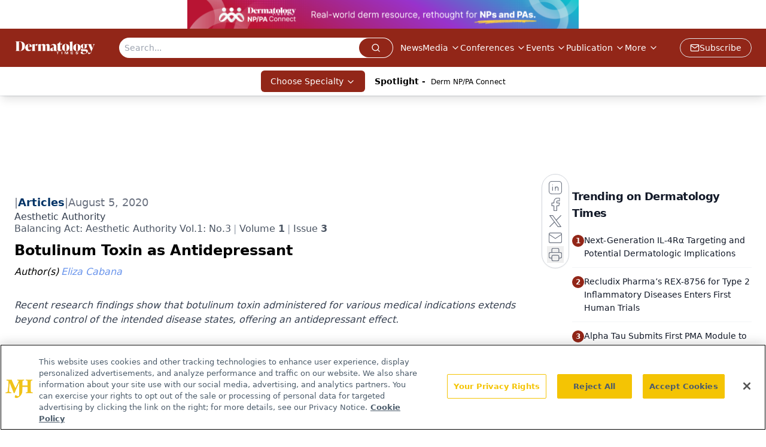

--- FILE ---
content_type: text/html; charset=utf-8
request_url: https://www.google.com/recaptcha/api2/aframe
body_size: 184
content:
<!DOCTYPE HTML><html><head><meta http-equiv="content-type" content="text/html; charset=UTF-8"></head><body><script nonce="vz0kHChws5nZ4ZUf_K5Arw">/** Anti-fraud and anti-abuse applications only. See google.com/recaptcha */ try{var clients={'sodar':'https://pagead2.googlesyndication.com/pagead/sodar?'};window.addEventListener("message",function(a){try{if(a.source===window.parent){var b=JSON.parse(a.data);var c=clients[b['id']];if(c){var d=document.createElement('img');d.src=c+b['params']+'&rc='+(localStorage.getItem("rc::a")?sessionStorage.getItem("rc::b"):"");window.document.body.appendChild(d);sessionStorage.setItem("rc::e",parseInt(sessionStorage.getItem("rc::e")||0)+1);localStorage.setItem("rc::h",'1768441030855');}}}catch(b){}});window.parent.postMessage("_grecaptcha_ready", "*");}catch(b){}</script></body></html>

--- FILE ---
content_type: application/javascript; charset=utf-8
request_url: https://www.dermatologytimes.com/_astro/external-link.DVPwVCzD.js
body_size: 1688
content:
import{j as i}from"./jsx-runtime.D3GSbgeI.js";import{r as y}from"./index.HXEJb8BZ.js";import"./md5.CpZxOG6Q.js";import{C as a}from"./custom-link.pIicPyrX.js";import"./index.yBjzXJbu.js";import"./_commonjsHelpers.D6-XlEtG.js";import"./segmentApi.Bq5dHFd0.js";const x=["community.onclive.com","fetchdvm360.com","aestheticauthority.com","app.onecommunity.com","cannapatientcare.com","chiefhealthcareexecutive.com","genetherapylive.com","giantsofcancercare.com","medicalworldnews.com","pbmi.com","pharmacytimes.org","gotoper.com","education.gotoper.com","mjhlifesciences.com","ajmc.com","appliedclinicaltrialsonline.com","biopharminternational.com","cancernetwork.com","cancerhorizon.com","cannabissciencetech.com","centerforbiosimilars.com","chromatographyonline.com","contagionlive.com","contemporaryclinic.com","contemporaryobgyn.net","contemporarypediatrics.com","consultantlive.com","curetoday.com","dentalproductsreport.com","dermatologytimes.com","diagnosticimaging.com","drugtopics.com","dvm360.com","endocrinologynetwork.com","europe.ophthalmologytimes.com","formularywatch.com","hcplive.com","infectioncontroltoday.com","lungquest.com","managedhealthcareexecutive.com","medicaleconomics.com","modernretina.com","movingmountainsformultiplemyeloma.com","naspmeeting.com","neurologylive.com","nutritionaloutlook.com","onclive.com","oncliveevents.com","oncnursingnews.com","ophthalmologytimes.com","optometrytimes.com","onecommunity.com","patientcareonline.com","pharmaceuticalcommerce.com","pharmacytimes.com","pharmacistmomsgroup.com","pharmexec.com","pharmtech.com","physicianspractice.com","practicalcardiology.com","psychiatrictimes.com","rheumatologynetwork.com","spectroscopyonline.com","studio.mjhassoc.com","targetedonc.com","turbomachinerymag.com","urologytimes.com","mdmag.com"],k=e=>{try{if(e.charAt(0)==="/")return!0;if(e.startsWith("http://")||e.startsWith("https://")){const c=new URL(e).hostname.replace(/^www\./,"");return x.includes(c)}const o=e.replace(/^www\./,"").split("/")[0];return x.includes(o)}catch(o){return console.error("Error checking sister site:",e,o),!1}},$=e=>!!/https?:\/\/((?:[\w\d-]+\.)+[\w\d]{2,})|http?:\/\/((?:[\w\d-]+\.)+[\w\d]{2,})|(^mailto)|(^tel)/i.test(e),T=e=>/^[a-zA-Z0-9.!#$%&'*+/=?^_`{|}~-]+@[a-zA-Z0-9](?:[a-zA-Z0-9-]{0,61}[a-zA-Z0-9])?(?:\.[a-zA-Z0-9](?:[a-zA-Z0-9-]{0,61}[a-zA-Z0-9])?)*$/.test(e),E=e=>{const o=document.getElementById(e);if(o){const c=window.scrollY+o.getBoundingClientRect().top,h=document.getElementsByTagName("header")[0];if(h){const d=h.offsetHeight;window.scrollTo(0,c-d)}else window.scrollTo(0,c)}},S=({value:e})=>{const{children:o}=e;if((!o||o.length===0)&&(console.dir(e._type),e._type!=="emailAddress"&&e._type!=="phoneNumber"&&e._type!=="link"))return console.log("no children"),null;const c=n=>n?.map((r,p)=>{if(r._type==="@text")return r.text;if(r._type==="@span"&&r.children){const f=c(r.children);return r.markType==="strong"?i.jsx("strong",{children:f},p):r.markType==="em"?i.jsx("em",{children:f},p):r.markType==="code"?i.jsx("code",{children:f},p):r.markType==="underline"?i.jsx("u",{children:f},p):i.jsx("span",{children:f},p)}return r.text||r});if(e._type&&e._type==="link")return i.jsx(a,{target:e.blank?"_blank":"_self",href:`${e.href}`,...e.color&&e.color.hex&&{style:{color:e.color.hex}},children:o?c(o):e?.href});if(e._type&&e._type==="emailAddress")return i.jsx(a,{href:`mailto:${e?.href}`,...e.color&&e.color.hex&&{style:{color:e.color.hex}},children:o?c(o):e?.href});if(e._type&&e._type==="phoneNumber")return i.jsx(a,{href:`${e.href.trim().replace(/-/g,"")}`,...e.color&&e.color.hex&&{style:{color:e.color.hex}},children:o?c(o):e?.href});const{markType:h,markKey:d}=e,g=e?.markDef?.blank||!1,m=e.markDef?.color||!1,j=e.markDef?.href||"";if(h&&h==="emailAddress")return i.jsx(a,{href:`mailto:${e.markDef.href}`,...m&&m.hex&&{style:{color:m.hex}},children:c(o)});if(h&&h==="phoneNumber")return i.jsx(a,{href:`${e?.markDef?.href?.trim().replace(/-/g,"")}`,...m&&m.hex&&{style:{color:m.hex}},children:c(o)});const[_,b]=y.useState(null);let t=j,l=!1;t&&(l=$(t),t.includes("www.")&&!t.includes("http")&&(t="https://"+t,l=!0),t.includes("https:/www.")&&(t=t.replace("https:/www","https://www."),l=!0),!t.includes("mailto:")&&T(t)&&(t="mailto:"+t,l=!0),t.includes("http://")&&(l=!0),t.includes("http://sites/default")&&(t=null));const[s,z]=y.useState(t);y.useEffect(()=>{window.location.href&&!_&&b(window.location.host.replace("www.",""))},[]);const A=(n,r)=>n&&r===!1||n&&!l||n&&k(n)?"":n&&(r||r==null)?"nofollow":"";if(s&&s.charAt(0)==="#"){let n=s.slice(1);return d&&(n=`${n}-${d}`),i.jsx(a,{onClick:()=>E(n),children:c(o)})}const u=`${s&&A(s,e?.markDef?.nofollow)} ${s&&!k(s)?"noreferrer noopener":""}`,w=c(o);return s?u.trim().length>0?i.jsx(a,{href:l?s:`/${s}`,rel:u.trim(),target:g?"_blank":"_self",...m&&m.hex&&{style:{color:m.hex}},children:w}):i.jsx(a,{href:l?s:`/${s}`,target:g?"_blank":"_self",...m&&m.hex&&{style:{color:m.hex}},children:w}):Array.isArray(o)?o.map(n=>n?.text||"").join(""):o};export{S as default};


--- FILE ---
content_type: text/plain; charset=utf-8
request_url: https://fp.dermatologytimes.com/NLwY/aJbWmg/g1o?q=vnFC4dZv8NpwPrIAgVP2
body_size: -57
content:
9y2uuN1BZjmctbipA4oi/JDtWBp1Db+i/4CVAUoVzw2yg5Wkgsfhtmvs8ZJfgT9zGJaIoHvQ1tgwJmJ9TeRTOfNBPEg+B8Q=

--- FILE ---
content_type: application/javascript
request_url: https://api.lightboxcdn.com/z9gd/43385/www.dermatologytimes.com/jsonp/z?cb=1768441018430&dre=l&callback=jQuery112407752526384993605_1768441018404&_=1768441018405
body_size: 1024
content:
jQuery112407752526384993605_1768441018404({"success":true,"response":"[base64].[base64].cLF6GJMa3lLMGj41rFfTw4GeDxDWIWccKAZRfkTJhWNQ4Kw6CAAL4suisRiMJbvtAsqsMQLKoBAMRgDAbxiIaho8CyFCAcGhrhqGoZiDwYjhh8rzhh-QA___","dre":"l"});